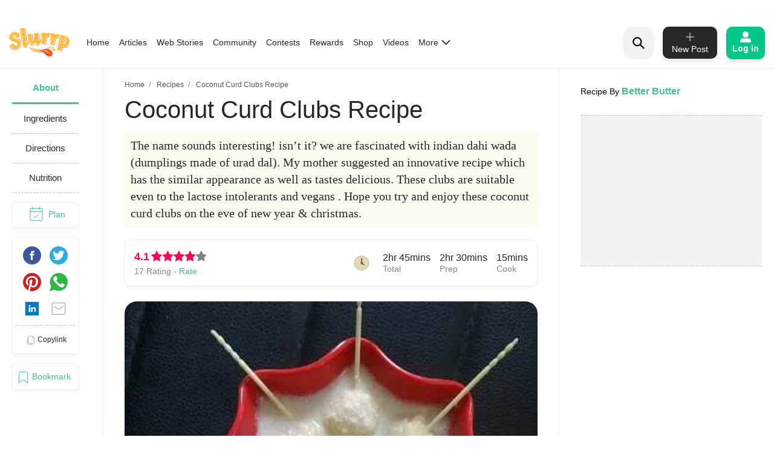

--- FILE ---
content_type: text/html; charset=utf-8
request_url: https://www.google.com/recaptcha/api2/aframe
body_size: 183
content:
<!DOCTYPE HTML><html><head><meta http-equiv="content-type" content="text/html; charset=UTF-8"></head><body><script nonce="2PsPzKyivmpqjaE7YSQ8bg">/** Anti-fraud and anti-abuse applications only. See google.com/recaptcha */ try{var clients={'sodar':'https://pagead2.googlesyndication.com/pagead/sodar?'};window.addEventListener("message",function(a){try{if(a.source===window.parent){var b=JSON.parse(a.data);var c=clients[b['id']];if(c){var d=document.createElement('img');d.src=c+b['params']+'&rc='+(localStorage.getItem("rc::a")?sessionStorage.getItem("rc::b"):"");window.document.body.appendChild(d);sessionStorage.setItem("rc::e",parseInt(sessionStorage.getItem("rc::e")||0)+1);localStorage.setItem("rc::h",'1769735757607');}}}catch(b){}});window.parent.postMessage("_grecaptcha_ready", "*");}catch(b){}</script></body></html>

--- FILE ---
content_type: text/css; charset=UTF-8
request_url: https://www.slurrp.com/web/_next/static/css/6c9bfc4db509126682be.css
body_size: 5283
content:
.recipetop_recrow__2Fls6{display:-webkit-flex;display:flex;-webkit-flex-wrap:wrap;flex-wrap:wrap;margin-right:-10px;margin-left:-10px}.recipetop_reclftCol__s4Vwj{-webkit-flex:0 0 41.66667%;flex:0 0 41.66667%;max-width:41.66667%;padding-left:10px;padding-right:10px}@media(max-width:768px){.recipetop_reclftCol__s4Vwj{-webkit-flex:0 0 100%;flex:0 0 100%;max-width:100%}}.recipetop_reclftCol__s4Vwj .recipetop_imagecaptionopt__2Vsee{height:310px;display:block;position:relative;width:100%;margin:0 0 1rem}@media(max-width:580px){.recipetop_reclftCol__s4Vwj .recipetop_imagecaptionopt__2Vsee{height:190px}}.recipetop_reclftCol__s4Vwj .recipetop_imagecaptionopt__2Vsee img{width:100%;height:100%;border-radius:10px;object-fit:cover}.recipetop_recrhtCol__35M08{-webkit-flex:0 0 58.33333%;flex:0 0 58.33333%;max-width:58.33333%;padding-left:10px;padding-right:10px}@media(max-width:768px){.recipetop_recrhtCol__35M08{-webkit-flex:0 0 100%;flex:0 0 100%;max-width:100%}}.recipetop_recrhtCol__35M08 .recipetop_recipeTexttitle__skuA7{font-size:29px;line-height:27px;font-weight:800;color:#000;margin-bottom:.5rem;text-transform:capitalize}@media(max-width:580px){.recipetop_recrhtCol__35M08 .recipetop_recipeTexttitle__skuA7{font-size:22px;line-height:27px}}.recipetop_recrhtCol__35M08 .recipetop_redtlinfo__2ljDB{-webkit-align-items:center!important;align-items:center!important;display:-webkit-flex!important;display:flex!important}@media(max-width:580px){.recipetop_recrhtCol__35M08 .recipetop_redtlinfo__2ljDB{-webkit-flex-wrap:wrap;flex-wrap:wrap}}.recipetop_recrhtCol__35M08 .recipetop_redtlinfo__2ljDB .recipetop_rating__2rKhf{font-size:1rem;line-height:1.313rem;font-weight:800;color:#000;margin-right:4px}.recipetop_recrhtCol__35M08 .recipetop_redtlinfo__2ljDB .recipetop_starrating__236Ht{top:5px;display:inline-block;position:relative}.recipetop_recrhtCol__35M08 .recipetop_redtlinfo__2ljDB .recipetop_starrating__236Ht .recipetop_starratinginput__2Yjlo{display:none;position:absolute;margin-left:-9999px}.recipetop_recrhtCol__35M08 .recipetop_redtlinfo__2ljDB .recipetop_starrating__236Ht .recipetop_starratingfullstar__1GoHa{margin-bottom:17px;margin-left:8px;float:right;cursor:pointer;color:#ffb400}.recipetop_recrhtCol__35M08 .recipetop_redtlinfo__2ljDB .recipetop_starrating__236Ht .recipetop_starratingfullstar__1GoHa .recipetop_iconyellowstar__XLSTe{position:relative;margin-right:1rem}.recipetop_recrhtCol__35M08 .recipetop_redtlinfo__2ljDB .recipetop_starrating__236Ht .recipetop_starratingfullstar__1GoHa:after{content:"";display:block;background-size:contain;width:18px;height:18px;background-image:url(https://www.slurrp.com/assets/images/star.svg);position:absolute;left:7px!important;top:-3px;border:none;background-repeat:no-repeat}.recipetop_recrhtCol__35M08 .recipetop_redtlinfo__2ljDB .recipetop_sharewrap__2pc73{display:-webkit-flex;display:flex;opacity:1;padding:.9rem 0;-webkit-align-items:center;align-items:center;min-width:288.49px;min-height:37px}.recipetop_recrhtCol__35M08 .recipetop_redtlinfo__2ljDB .recipetop_sharewrap__2pc73 .recipetop_Socialshareitem__1-EVg{display:-webkit-flex;display:flex;-webkit-align-items:center;align-items:center}.recipetop_recrhtCol__35M08 .recipetop_redtlinfo__2ljDB .recipetop_sharewrap__2pc73 .recipetop_Socialshareitem__1-EVg p{margin-bottom:0;padding:0 .5rem;font-size:12px}.recipetop_recrhtCol__35M08 .recipetop_redtlinfo__2ljDB .recipetop_sharewrap__2pc73 .recipetop_Socialshareitem__1-EVg .recipetop_shareicnv__1K3LV{width:14px;height:13px}.recipetop_recrhtCol__35M08 .recipetop_redtlinfo__2ljDB .recipetop_sharewrap__2pc73 .recipetop_Socialshareitem__1-EVg .recipetop_sharearwd__T_C0I{width:7px;height:8px}.recipetop_recrhtCol__35M08 .recipetop_redtlinfo__2ljDB .recipetop_socialIcons__1ezop.recipetop_shareicons__3zidr{margin:0 0 0 5px!important;display:-webkit-flex;display:flex}.recipetop_recrhtCol__35M08 .recipetop_redtlinfo__2ljDB .recipetop_socialIcons__1ezop.recipetop_shareicons__3zidr li{padding:0 .5rem}.recipetop_recrhtCol__35M08 .recipetop_redtlinfo__2ljDB .recipetop_reactsharenicn__3hhOy,.recipetop_recrhtCol__35M08 .recipetop_redtlinfo__2ljDB .recipetop_reactsharenicn__3hhOy:focus{border:0}.recipetop_recrhtCol__35M08 .recipetop_redtlinfo__2ljDB .recipetop_reactsharenicn__3hhOy.recipetop_shicn1__1Wtsk img,.recipetop_recrhtCol__35M08 .recipetop_redtlinfo__2ljDB .recipetop_reactsharenicn__3hhOy.recipetop_shicn3__244e4 img,.recipetop_recrhtCol__35M08 .recipetop_redtlinfo__2ljDB .recipetop_reactsharenicn__3hhOy.recipetop_shicn5__2M0Zk img,.recipetop_recrhtCol__35M08 .recipetop_redtlinfo__2ljDB .recipetop_reactsharenicn__3hhOy.recipetop_shicn6__2GsDb img{margin-top:2px}.recipetop_recrhtCol__35M08 .recipetop_redtlinfo__2ljDB .recipetop_reactsharenicn__3hhOy.recipetop_shicn2__1O9n5 img{margin-top:4px}.recipetop_recrhtCol__35M08 .recipetop_redtlinfo__2ljDB .recipetop_reactsharenicn__3hhOy.recipetop_shicn4__2BKOf img,.recipetop_recrhtCol__35M08 .recipetop_redtlinfo__2ljDB .recipetop_reactsharenicn__3hhOy.recipetop_shicn5__2M0Zk img,.recipetop_recrhtCol__35M08 .recipetop_redtlinfo__2ljDB .recipetop_reactsharenicn__3hhOy.recipetop_shicn7__WW5e4 img{margin-top:3px}.recipetop_recrhtCol__35M08 .recipetop_redtlinfo__2ljDB .recipetop_ratingCount__SrXni{color:#000;font-weight:500;font-size:.875rem;line-height:1.313rem;padding:0 18px!important}.recipetop_recrhtCol__35M08 .recipetop_aboutRecipes__26CIG{font-size:15px;line-height:24px;font-weight:600;display:inline}.recipetop_recrhtCol__35M08 .recipetop_contentcss__30kRd{font-size:.938rem;line-height:1.5rem}.recipetop_recrhtCol__35M08 .recipetop_readorhide__1Xlu4{color:#000;font-size:15px;font-weight:500;text-decoration:underline;cursor:pointer}.recipetop_recrhtCol__35M08 .recipetop_chefName__1mi-W{font-size:.75rem;line-height:1.313rem;font-weight:700;width:100%;text-transform:capitalize;display:inline-block;margin-bottom:.5rem}@media(max-width:580px){.recipetop_recrhtCol__35M08 .recipetop_chefName__1mi-W{margin-top:.5rem}}.recipetop_recrhtCol__35M08 .recipetop_foodInfo__1dHl5{border-radius:12px;display:-webkit-flex;display:flex;width:100%;max-width:600px;margin-bottom:1rem!important}.recipetop_recrhtCol__35M08 .recipetop_foodInfo__1dHl5 li{width:33.33%;position:relative;background-color:#f7f6ee;display:inline-block;font-size:18px;line-height:22px;border-radius:12px}@media(max-width:580px){.recipetop_recrhtCol__35M08 .recipetop_foodInfo__1dHl5 li{width:50%}}.recipetop_recrhtCol__35M08 .recipetop_foodInfo__1dHl5 li:first-child{border-left:none;border-radius:12px 0 0 12px}.recipetop_recrhtCol__35M08 .recipetop_foodInfo__1dHl5 li:first-child:after{display:none}.recipetop_recrhtCol__35M08 .recipetop_foodInfo__1dHl5 li:last-child{border-radius:0 12px 12px 0}.recipetop_recrhtCol__35M08 .recipetop_foodInfo__1dHl5 li:last-child:after{content:"";position:absolute;top:15%;left:0;height:70%;width:1px;background-color:rgba(0,0,0,.2)}.recipetop_recrhtCol__35M08 .recipetop_foodInfo__1dHl5 li .recipetop_foodInfoInner__3K7dV{padding:11px 10px;display:-webkit-flex;display:flex;-webkit-align-items:center;align-items:center;-webkit-justify-content:center;justify-content:center;text-align:center}.recipetop_recrhtCol__35M08 .recipetop_foodInfo__1dHl5 li .recipetop_foodInfoInner__3K7dV .recipetop_iconMinute__1ccRr{font-size:24px;position:relative;margin-right:12px!important}.recipetop_recrhtCol__35M08 .recipetop_foodInfo__1dHl5 li .recipetop_foodInfoInner__3K7dV .recipetop_iconMinute__1ccRr:before{content:"";display:block;background-size:contain;width:27px;height:27px;background-image:url(https://www.slurrp.com/assets/images/svg-icon/Preptime.svg);border:none;background-repeat:no-repeat}@media(max-width:580px){.recipetop_recrhtCol__35M08 .recipetop_foodInfo__1dHl5 li .recipetop_foodInfoInner__3K7dV .recipetop_iconMinute__1ccRr:before{left:0!important;top:9px;right:0;margin:0 auto;position:absolute}.recipetop_recrhtCol__35M08 .recipetop_foodInfo__1dHl5 li .recipetop_foodInfoInner__3K7dV .recipetop_iconMinute__1ccRr{position:static;margin-right:0!important}}.recipetop_recrhtCol__35M08 .recipetop_foodInfo__1dHl5 li .recipetop_foodInfoInner__3K7dV .recipetop_iconIngredients__JyqPg{font-size:24px;position:relative;margin-right:0!important}.recipetop_recrhtCol__35M08 .recipetop_foodInfo__1dHl5 li .recipetop_foodInfoInner__3K7dV .recipetop_iconIngredients__JyqPg:before{content:"";display:block;background-size:contain;width:22px;height:22px;background-image:url(https://www.slurrp.com/assets/images/svg-icon/Ingredients.svg);position:absolute;left:-28px!important;top:-11px;border:none;background-repeat:no-repeat}@media(max-width:580px){.recipetop_recrhtCol__35M08 .recipetop_foodInfo__1dHl5 li .recipetop_foodInfoInner__3K7dV .recipetop_iconIngredients__JyqPg:before{left:0!important;top:9px;right:0;margin:0 auto}.recipetop_recrhtCol__35M08 .recipetop_foodInfo__1dHl5 li .recipetop_foodInfoInner__3K7dV .recipetop_iconIngredients__JyqPg{position:static}}.recipetop_recrhtCol__35M08 .recipetop_foodInfo__1dHl5 li .recipetop_foodInfoInner__3K7dV .recipetop_foodInfoLabel__1dZ87{font-weight:500!important}@media(max-width:580px){.recipetop_recrhtCol__35M08 .recipetop_foodInfo__1dHl5 li .recipetop_foodInfoInner__3K7dV .recipetop_foodInfoLabel__1dZ87{float:left;width:100%;max-width:115px;word-spacing:0;font-size:.75rem;line-height:1.063rem;word-break:break-all;margin-top:2rem}}.recipetop_recrhtCol__35M08 .recipetop_recipeSubInfo__1JbMb{display:-webkit-flex;display:flex;-webkit-align-items:center;align-items:center;margin-bottom:34px}.recipetop_recrhtCol__35M08 .recipetop_recipeSubInfo__1JbMb li{display:inline-block;font-size:18px;line-height:22px;padding:0 20px;width:auto;text-align:center;position:relative}.recipetop_recrhtCol__35M08 .recipetop_recipeSubInfo__1JbMb li:first-child{padding-left:0}@media(max-width:580px){.recipetop_recrhtCol__35M08 .recipetop_recipeSubInfo__1JbMb li:first-child{text-align:left}}.recipetop_recrhtCol__35M08 .recipetop_recipeSubInfo__1JbMb .recipetop_btnyellow__1A6P1{width:50px;height:50px;border-radius:50%;vertical-align:middle;position:relative;-webkit-user-select:none;-moz-user-select:none;-ms-user-select:none;user-select:none;border:0;padding:0;margin-right:1rem;cursor:pointer;line-height:2;background-color:#fec82e!important;font-weight:500;font-size:14px;color:#000}.recipetop_recrhtCol__35M08 .recipetop_recipeSubInfo__1JbMb .recipetop_btnyellow__1A6P1 img{vertical-align:middle;border-style:none}.recipetop_recrhtCol__35M08 .recipetop_recipeSubInfo__1JbMb .recipetop_bookmark__3kNca:after{content:"";display:block;background-size:contain;width:20px;height:20px;background-image:url(https://www.slurrp.com/assets/images/bookmark-icon.svg);position:absolute;left:16px!important;top:13px;border:none;background-repeat:no-repeat}.recipetop_recrhtCol__35M08 .recipetop_recipeSubInfo__1JbMb .recipetop_recipedetailscommunitybtn__2pjlu{padding-left:20px;position:relative;display:inline-block}.recipetop_recrhtCol__35M08 .recipetop_recipeSubInfo__1JbMb .recipetop_recipedetailscommunitybtn__2pjlu:after{content:"";position:absolute;left:0;top:50%;width:1px;height:80%;background-color:#d3d3d3;-webkit-transform:translateY(-50%);transform:translateY(-50%)}.recipetop_recrhtCol__35M08 .recipetop_recipeSubInfo__1JbMb .recipetop_recipedetailscommunitybtn__2pjlu .recipetop_followunfollowbtn__3W6vj{min-width:176px;padding:15px;height:45px;font-size:.75rem;font-weight:600;border-radius:32px;color:#000;display:inline-block;-webkit-align-items:center;align-items:center;-webkit-justify-content:center;justify-content:center;text-decoration:none;margin:.5rem auto;background-color:#ffc600;cursor:pointer}@media(max-width:580px){.recipetop_recrhtCol__35M08 .recipetop_recipeSubInfo__1JbMb .recipetop_recipedetailscommunitybtn__2pjlu .recipetop_followunfollowbtn__3W6vj{height:50px;margin:0;border-radius:25px;min-width:96px!important}}.recipetop_recrhtCol__35M08 .recipetop_recipeSubInfo__1JbMb .recipetop_recipedetailscommunitybtn__2pjlu .recipetop_unfollowunfollowbtn__1njjr{min-width:176px;padding:15px;height:45px;font-size:.75rem;font-weight:600;border-radius:32px;color:#fff;display:inline-block;-webkit-align-items:center;align-items:center;-webkit-justify-content:center;justify-content:center;text-decoration:none;margin:.5rem auto;background-color:#000;cursor:pointer}@media(max-width:580px){.recipetop_recrhtCol__35M08 .recipetop_recipeSubInfo__1JbMb .recipetop_recipedetailscommunitybtn__2pjlu .recipetop_unfollowunfollowbtn__1njjr{height:50px;margin:0;border-radius:25px;min-width:96px!important}}.recipetop_ingredientAddTitle__13DVy{width:77%!important;margin:0 auto;font-size:1.375rem;line-height:1.688rem;font-weight:800;text-align:center}.recipetop_textcenter__srUPT{text-align:center!important}.recipetop_textcenter__srUPT .recipetop_confirmBtn__SweDY{color:#000;width:100%;max-width:242px;padding:1.063rem;line-height:1;font-weight:500;margin:25px auto 5px;background-color:#fec82e!important;font-size:14px;height:45px;border-radius:32.5px;border:0;opacity:1}.recipetop_textcenter__srUPT .recipetop_confirmBtn__SweDY:focus{border:0}.recipetop_ratingdesc__2TnrJ{font-size:1rem;line-height:1.188rem;color:#000;margin:0 3rem 2.25rem!important}.recipetop_figureimg__2cL_s{margin-bottom:.5rem;line-height:1;max-width:100%;height:auto}.recipetop_h6tit__2GfBD{font-weight:800;font-size:1rem;line-height:1.188rem;margin-top:1.395rem;margin-bottom:.75rem}.recipetop_dvstarrating__yXNhW{display:inline-block;position:relative;margin-left:1.75rem;margin-bottom:1.5rem}.recipetop_dvstarrating__yXNhW .recipetop_dvstarratinginput__7VWH_{display:none;position:absolute;margin-left:-9999px}.recipetop_dvstarrating__yXNhW .recipetop_dvstarratingstar__hKiF6{float:right;cursor:pointer;position:relative;margin-left:1.7rem!important;font-size:29px;margin-bottom:0}@media(max-width:580px){.recipetop_dvstarrating__yXNhW .recipetop_dvstarratingstar__hKiF6{margin-left:1.3rem!important}}.recipetop_dvstarrating__yXNhW .recipetop_dvstarratingemptystar__6j11M{color:#fff2cc!important;text-shadow:0 0 1px #d5d5d5}.recipetop_dvstarrating__yXNhW .recipetop_dvstarratingemptystar__6j11M:before{content:"";display:block;background-size:contain;width:31px;height:31px;background-image:url(https://www.slurrp.com/assets/images/svg-icon/empty-star.svg);position:absolute;left:-50px!important;right:0;margin:0 auto;top:11px;border:none;background-repeat:no-repeat}.recipetop_dvstarrating__yXNhW .recipetop_dvstarratingfullstar__PsyH1{color:#ffb400}.recipetop_dvstarrating__yXNhW .recipetop_dvstarratingfullstar__PsyH1:before{content:"";display:block;background-size:contain;width:31px;height:31px;background-image:url(https://www.slurrp.com/assets/images/star.svg);position:absolute;left:-50px!important;right:0;margin:0 auto;top:11px;border:none;background-repeat:no-repeat}.recipetop_dvstarrating__yXNhW .recipetop_iconGreystar__s5p6L{margin-right:1.75rem!important}.recipetop_itemdetails__1HbzQ h3{font-size:1.375rem;font-weight:700;text-transform:capitalize;line-height:29px;margin-bottom:10px}.recipetop_iteminfo__2RYoz h1{font-size:15px;line-height:24px;font-weight:600;display:inline;margin-top:0;margin-bottom:.5rem}.recipetop_iteminfo__2RYoz .recipetop_readorhide__1Xlu4{color:#000;font-size:15px;font-weight:500;text-decoration:underline;cursor:pointer}.recipetop_iteminfo__2RYoz h4{font-size:.875rem;font-weight:600;margin-top:20px;margin-bottom:20px}.recipetop_iteminfo__2RYoz .recipetop_bookmarkscroll__FORex{height:273px;overflow-y:auto}.recipetop_iteminfo__2RYoz .recipetop_bookmarkscroll__FORex::-webkit-scrollbar{display:none}.recipetop_iteminfo__2RYoz .recipetop_cookbookcheckboxcontainer__3ydMV{width:100%}.recipetop_iteminfo__2RYoz .recipetop_cookbookcheckboxcontainer__3ydMV li{background-color:#ecf0f3;height:-webkit-fit-content;height:-moz-fit-content;height:fit-content;display:inline-block;line-height:1;padding:1rem 1.25rem;border-radius:10px;margin-bottom:5px;width:100%;position:relative}.recipetop_iteminfo__2RYoz .recipetop_cookbookcheckboxcontainer__3ydMV li .recipetop_customcontrol__1YSEK{position:relative;padding-right:0!important;padding-left:0!important;z-index:1;display:block;min-height:1.5rem}.recipetop_iteminfo__2RYoz .recipetop_cookbookcheckboxcontainer__3ydMV li .recipetop_customcontrol__1YSEK .recipetop_checkboxitem__2DhoB{height:20px;width:20px;cursor:pointer;position:absolute;right:0;z-index:9}.recipetop_iteminfo__2RYoz .recipetop_cookbookcheckboxcontainer__3ydMV li .recipetop_customcontrol__1YSEK .recipetop_customcontrollabel__3GPdN{font-weight:700;text-transform:capitalize;position:static;padding-top:5px;padding-right:30px;word-break:break-all;margin-bottom:0;font-size:16px;vertical-align:top;display:inline-block}.recipetop_iteminfo__2RYoz .recipetop_cookbookcheckboxcontainer__3ydMV li .recipetop_customcontrol__1YSEK .recipetop_customcontrollabel__3GPdN:before{width:20px!important;height:20px!important;left:inherit;top:0;content:"";display:block;background-size:contain;background-image:url(https://www.slurrp.com/assets/images/greytick.png);position:absolute;right:0!important;border:none;border-radius:50%}.recipetop_iteminfo__2RYoz .recipetop_cookbookcheckboxcontainer__3ydMV li .recipetop_customcontrol__1YSEK .recipetop_checkboxitem__2DhoB:checked~.recipetop_customcontrollabel__3GPdN:before{content:"";display:block;width:1.25rem;height:1.25rem;background:url(https://www.slurrp.com/assets/images/svg-icon/yellowBgtick.svg) no-repeat;position:absolute;background-size:contain;left:inherit;z-index:9;top:0}.recipetop_iteminfo__2RYoz .recipetop_mealBtn__1DmAK{margin-top:1.5rem!important;text-transform:capitalize;font-weight:500;font-size:.875rem!important;line-height:2!important;padding:.375rem 1.295rem!important;margin-left:1rem;border:1px solid #000!important;box-shadow:0 1px 9px 0 rgba(24,24,24,.11);border-radius:32.5px}.recipetop_iteminfo__2RYoz .recipetop_mealBtn__1DmAK:hover{color:#fff!important;background-color:#343a40!important}.recipetop_footerBox__2DKzI{box-shadow:0 0 19px 0 rgba(0,0,0,.13);display:-webkit-flex;display:flex;-webkit-flex-wrap:wrap;flex-wrap:wrap;-webkit-align-items:center;align-items:center;-webkit-justify-content:flex-end;justify-content:flex-end;padding:.75rem;border-top:1px solid #dee2e6;border-bottom-right-radius:-webkit-calc(.3rem - 1px);border-bottom-right-radius:calc(.3rem - 1px);border-bottom-left-radius:-webkit-calc(.3rem - 1px);border-bottom-left-radius:calc(.3rem - 1px)}.recipetop_footerBox__2DKzI .recipetop_itemfooter__DwWTx{border:1px solid #000;background:#fff;border-radius:11px;margin:30px 20px 40px;display:-webkit-flex;display:flex;-webkit-justify-content:space-between;justify-content:space-between;-webkit-flex-wrap:nowrap;flex-wrap:nowrap;margin-bottom:1rem!important;position:relative;-webkit-align-items:stretch;align-items:stretch;width:100%}.recipetop_footerBox__2DKzI .recipetop_itemfooter__DwWTx .recipetop_iconplus__1XX-q{padding:12px 0 12px 20px;position:relative}.recipetop_footerBox__2DKzI .recipetop_itemfooter__DwWTx .recipetop_iconplus__1XX-q:before{content:"";display:block;background-size:contain;width:15px;height:15px;background-image:url(https://www.slurrp.com/assets/images/svg-icon/plus-sign.svg);position:absolute;left:8px!important;top:12px;border:none;background-repeat:no-repeat}.recipetop_footerBox__2DKzI .recipetop_itemfooter__DwWTx .recipetop_collectioninput__3xDtM{width:70%}.recipetop_footerBox__2DKzI .recipetop_itemfooter__DwWTx .recipetop_collectioninput__3xDtM .recipetop_formcontrol__1l8Cc{background:#fff;box-shadow:none;border:none;font-size:14px;color:#000;font-weight:700;height:-webkit-calc(2em + .75rem + 1px);height:calc(2em + .75rem + 1px);line-height:1.438rem;display:block;width:100%;padding:.375rem .75rem}.recipetop_footerBox__2DKzI .recipetop_itemfooter__DwWTx .recipetop_inputgroupappend__rLfCT{margin-left:-1px;display:-webkit-flex;display:flex}.recipetop_footerBox__2DKzI .recipetop_itemfooter__DwWTx .recipetop_inputgroupappend__rLfCT .recipetop_btncreate__1kSxN{background:#c4cdd4;color:#000;border:none;font-size:14px;font-weight:500;border-top-right-radius:10px;border-bottom-right-radius:10px;padding:5px 30px!important;border-top-left-radius:0;border-bottom-left-radius:0;position:relative;z-index:2;opacity:.65}.recipetop_mealPlanHeading__2mneQ{display:-webkit-flex;display:flex;-webkit-justify-content:space-between;justify-content:space-between;-webkit-align-items:center;align-items:center;margin-bottom:.5rem!important}.recipetop_mealPlanHeading__2mneQ h3{font-size:1rem;font-weight:800;text-transform:capitalize;margin-bottom:.5rem}.recipetop_mealPlanHeading__2mneQ .recipetop_viewCalender__39fWW{font-size:.75rem;line-height:2rem;font-weight:600}.recipetop_mealPlanHeading__2mneQ .recipetop_viewCalender__39fWW .recipetop_iconcalender__3Jtbw{font-size:1.5rem;top:4px;right:0;position:relative;cursor:pointer;margin-left:1.7rem!important;opacity:.5}.recipetop_mealPlanHeading__2mneQ .recipetop_viewCalender__39fWW .recipetop_iconcalender__3Jtbw:before{content:"";display:block;background-size:contain;width:25px;height:27px;background-image:url(https://www.slurrp.com/assets/images/svg-icon/calender.svg);position:absolute;left:-20px!important;top:0;border:none;background-repeat:no-repeat}.recipetop_weekDaysSlot__1MvAf{display:-webkit-flex;display:flex;-webkit-justify-content:space-between;justify-content:space-between;-webkit-align-items:center;align-items:center;margin-bottom:2rem;cursor:pointer;text-align:center!important}.recipetop_weekDaysSlot__1MvAf li{background:#fff 0 0 no-repeat padding-box;box-shadow:0 1px 9px rgba(0,0,0,.1294117647);border-radius:8px;padding:21px 13px}@media(max-width:580px){.recipetop_weekDaysSlot__1MvAf li{padding:6px 7px}}.recipetop_weekDaysSlot__1MvAf li .recipetop_slotDay__3cisC{font-size:.813rem;line-height:.938rem;margin-bottom:.2rem;color:#929292;display:block!important}@media(max-width:580px){.recipetop_weekDaysSlot__1MvAf li .recipetop_slotDay__3cisC{font-size:10px}}.recipetop_weekDaysSlot__1MvAf li .recipetop_slotDate__3CrHj{font-weight:700;font-size:1.438rem;line-height:1.688rem;text-shadow:0 2px 0 #fff;color:#929292}@media(max-width:580px){.recipetop_weekDaysSlot__1MvAf li .recipetop_slotDate__3CrHj{font-size:15px}}.recipetop_weekDaysSlot__1MvAf li.recipetop_active__11aOt{background-color:#ffc600}.recipetop_weekDaysSlot__1MvAf .recipetop_active__11aOt .recipetop_slotDate__3CrHj{font-weight:800;text-shadow:0 2px 0 #fff;color:#000}.recipetop_weekDaysSlot__1MvAf .recipetop_active__11aOt .recipetop_slotDay__3cisC{font-weight:800}.recipetop_cmeal__gCr1z{font-size:1rem;font-weight:800;text-transform:capitalize;margin-bottom:.5rem}.recipetop_choosemeal__2VVmm{margin-bottom:1em;display:-webkit-flex;display:flex;-webkit-justify-content:space-between;justify-content:space-between}.recipetop_choosemeal__2VVmm li{padding:14px 10px;background:#ecf0f3 0 0 no-repeat padding-box;border-radius:6px;margin-right:10px;margin-top:10px;position:relative;width:22.5%;cursor:pointer}.recipetop_choosemeal__2VVmm li .recipetop_mealitems__FU__i{display:-webkit-flex;display:flex;-webkit-justify-content:center;justify-content:center;-webkit-align-items:center;align-items:center;-webkit-flex-direction:column;flex-direction:column}.recipetop_choosemeal__2VVmm li .recipetop_mealitems__FU__i .recipetop_breakfasticon__3GwkV{background:url(https://www.slurrp.com/assets/images/svg-icon/meal-plan-breakfast_black.svg) no-repeat;height:30px;width:50px;position:absolute;top:0;left:0;right:0;margin:1.4rem auto 0}.recipetop_choosemeal__2VVmm li .recipetop_mealitems__FU__i .recipetop_lunchicon__1XQPo{background:url(https://www.slurrp.com/assets/images/svg-icon/meal-plan-lunch_black.svg) no-repeat;height:35px;width:50px;position:absolute;top:0;left:0;right:0;margin:1.4rem auto 0}.recipetop_choosemeal__2VVmm li .recipetop_mealitems__FU__i .recipetop_snacksicon__1JhMG{background:url(https://www.slurrp.com/assets/images/svg-icon/meal-plan-snacks_black.svg) no-repeat;height:30px;width:50px;position:absolute;top:0;left:0;right:0;margin:1.4rem auto 0}.recipetop_choosemeal__2VVmm li .recipetop_mealitems__FU__i .recipetop_dinnericon__3sWU3{background:url(https://www.slurrp.com/assets/images/svg-icon/meal-plan-dinner_black.svg) no-repeat;height:35px;width:52px;position:absolute;top:0;left:0;right:0;margin:1.4rem auto 0}.recipetop_choosemeal__2VVmm li label{font-size:.938rem;font-weight:600;margin-top:2.9rem;cursor:pointer;display:inline-block;margin-bottom:.5rem}@media(max-width:580px){.recipetop_choosemeal__2VVmm li label{font-size:12px}}.recipetop_choosemeal__2VVmm li:focus,.recipetop_choosemeal__2VVmm li:hover{background-color:#000;color:#fff}.recipetop_choosemeal__2VVmm li:focus .recipetop_breakfasticon__3GwkV,.recipetop_choosemeal__2VVmm li:hover .recipetop_breakfasticon__3GwkV{background:url(https://www.slurrp.com/assets/images/svg-icon/meal-plan-breakfast.svg) no-repeat}.recipetop_choosemeal__2VVmm li:focus .recipetop_lunchicon__1XQPo,.recipetop_choosemeal__2VVmm li:hover .recipetop_lunchicon__1XQPo{background:url(https://www.slurrp.com/assets/images/svg-icon/meal-plan-lunch.svg) no-repeat}.recipetop_choosemeal__2VVmm li:focus .recipetop_snacksicon__1JhMG,.recipetop_choosemeal__2VVmm li:hover .recipetop_snacksicon__1JhMG{background:url(https://www.slurrp.com/assets/images/svg-icon/meal-plan-snacks.svg) no-repeat}.recipetop_choosemeal__2VVmm li:focus .recipetop_dinnericon__3sWU3,.recipetop_choosemeal__2VVmm li:hover .recipetop_dinnericon__3sWU3{background:url(https://www.slurrp.com/assets/images/svg-icon/meal-plan-dinner.svg) no-repeat}.recipetop_choosemeal__2VVmm .recipetop_selected__1fRuF{background-color:#000!important;color:#fff!important;cursor:pointer}.recipetop_choosemeal__2VVmm .recipetop_selected__1fRuF .recipetop_breakfasticon__3GwkV{background:url(https://www.slurrp.com/assets/images/svg-icon/meal-plan-breakfast.svg) no-repeat!important}.recipetop_choosemeal__2VVmm .recipetop_selected__1fRuF .recipetop_lunchicon__1XQPo{background:url(https://www.slurrp.com/assets/images/svg-icon/meal-plan-lunch.svg) no-repeat!important}.recipetop_choosemeal__2VVmm .recipetop_selected__1fRuF .recipetop_snacksicon__1JhMG{background:url(https://www.slurrp.com/assets/images/svg-icon/meal-plan-snacks.svg) no-repeat!important}.recipetop_choosemeal__2VVmm .recipetop_selected__1fRuF .recipetop_dinnericon__3sWU3{background:url(https://www.slurrp.com/assets/images/svg-icon/meal-plan-dinner.svg) no-repeat!important}.recipetop_textcentern__2HcG3{text-align:center!important}.recipetop_textcentern__2HcG3 .recipetop_confirmBtn__SweDY{color:#000;width:100%;max-width:120px;padding:1.063rem;line-height:1;font-weight:500;margin:25px auto;background-color:#fec82e!important;font-size:14px;height:45px;border-radius:32.5px;border:0;opacity:1}.recipetop_textcentern__2HcG3 .recipetop_confirmBtn__SweDY:focus{border:0}.recipetop_textcentern__2HcG3 .recipetop_confirmBtn__SweDY:disabled{color:#212529;background-color:#ffc107;border-color:#ffc107;opacity:.65}.recipetop_roundedOutlineBtn__1sRFO{padding:.2rem 1rem!important;font-weight:500;font-size:14px!important;line-height:26px!important;margin-right:1rem;margin-bottom:1rem!important;border:1px solid #707070;color:#5a5a5a;border-radius:27px}.recipetop_roundedOutlineBtn__1sRFO>span{white-space:nowrap;text-overflow:ellipsis;overflow:hidden;max-width:164px;display:inline-block;vertical-align:middle}.recipetop_countn__Lvjhe{content:"";position:absolute;height:17px;width:17px;background-color:#fec82e;border-radius:50px;top:5px;right:7px;font-size:.563rem;font-weight:500;text-align:center;line-height:17px}.recipetop_calender__119I1{position:absolute;z-index:11;top:48px;right:20px;background-color:#fff;box-shadow:0 5px 19px rgba(0,0,0,.3803921569);border-radius:15px}.recipetop_playBtn__tC6ZV{content:"";background:url(https://www.slurrp.com/assets/images/playBtn.png) no-repeat;background-size:contain;width:52px;height:52px;position:absolute;left:50%;top:50%;-webkit-transform:translate(-50%,-50%);transform:translate(-50%,-50%);z-index:11}.recipetop_iconMinute__1ccRr{padding-right:7px;vertical-align:middle}.ingredients_ingredientsbox__MNGQE{width:100%;box-shadow:0 2px 15px 0 rgba(0,0,0,.11);padding-bottom:20px;height:auto!important;border-radius:12px}@media(max-width:1025px){.ingredients_ingredientsbox__MNGQE{margin-bottom:20px}}.ingredients_ingredientsbox__MNGQE .ingredients_sectionheader__34b_M{display:-webkit-flex;display:flex;-webkit-justify-content:space-between;justify-content:space-between;-webkit-align-items:center;align-items:center;border-radius:12px 12px 0 0;background-color:#292929;color:#fff;font-size:1.25rem;line-height:1.5rem;padding:3px 20px;height:55px;font-weight:700}.ingredients_ingredientsbox__MNGQE .ingredients_sectionheader__34b_M .ingredients_centerItem__30qCv{display:-webkit-flex;display:flex;-webkit-justify-content:center;justify-content:center;-webkit-align-items:center;align-items:center}.ingredients_ingredientsbox__MNGQE .ingredients_sectionheader__34b_M .ingredients_centerItem__30qCv .ingredients_iconIngredients__34_gm{font-size:28px;position:relative;margin-right:2.2rem!important}.ingredients_ingredientsbox__MNGQE .ingredients_sectionheader__34b_M .ingredients_centerItem__30qCv .ingredients_iconIngredients__34_gm:after{content:"";display:block;width:23px;height:30px;background-image:url(https://www.slurrp.com/assets/images/ingredients.svg);background-repeat:no-repeat;background-size:contain;position:absolute;left:0!important;top:-14px;border:none}.ingredients_ingredientsbox__MNGQE .ingredients_sectionheader__34b_M .ingredients_shoppingBtn__SyEk8{width:45px;height:45px;border-radius:50%;background-color:#fff;margin-right:10px;margin-left:auto;position:relative;z-index:1;cursor:pointer}.ingredients_ingredientsbox__MNGQE .ingredients_sectionheader__34b_M .ingredients_shoppingBtn__SyEk8 .ingredients_iconshoppingicon__gMKRq{font-size:26px;position:relative;top:3px;display:block}.ingredients_ingredientsbox__MNGQE .ingredients_sectionheader__34b_M .ingredients_shoppingBtn__SyEk8 .ingredients_iconshoppingicon__gMKRq:after{content:"";display:block;background-size:contain;width:27px;height:30px;background-image:url(https://www.slurrp.com/assets/images/cartList.svg);position:absolute;left:9px!important;top:-15px;border:none;background-repeat:no-repeat}.ingredients_ingredientsbox__MNGQE .ingredients_sectioncontent__3b5fJ{width:100%;height:100%;padding:15px 20px}.ingredients_ingredientsbox__MNGQE .ingredients_sectioncontent__3b5fJ .ingredients_number__1NsRT{display:-webkit-flex;display:flex;-webkit-justify-content:space-between;justify-content:space-between;-webkit-align-items:center;align-items:center;margin-bottom:10px}.ingredients_ingredientsbox__MNGQE .ingredients_sectioncontent__3b5fJ .ingredients_number__1NsRT .ingredients_adjustServing__2UWz2{font-weight:600;font-size:1rem;line-height:1.188rem}.ingredients_ingredientsbox__MNGQE .ingredients_sectioncontent__3b5fJ .ingredients_number__1NsRT .ingredients_serveCount__exrHI{position:relative;z-index:1;width:142px;display:-webkit-flex;display:flex;-webkit-justify-content:space-between;justify-content:space-between;-webkit-align-items:center;align-items:center}.ingredients_ingredientsbox__MNGQE .ingredients_sectioncontent__3b5fJ .ingredients_number__1NsRT .ingredients_serveCount__exrHI .ingredients_minus__3OnHM,.ingredients_ingredientsbox__MNGQE .ingredients_sectioncontent__3b5fJ .ingredients_number__1NsRT .ingredients_serveCount__exrHI .ingredients_plus__YdXeU{font-size:30px;cursor:pointer}.ingredients_ingredientsbox__MNGQE .ingredients_sectioncontent__3b5fJ .ingredients_number__1NsRT .ingredients_serveCount__exrHI .ingredients_figureimg__24BYG{margin-bottom:.5rem;line-height:1;max-width:100%;height:auto}.ingredients_ingredientsbox__MNGQE .ingredients_sectioncontent__3b5fJ .ingredients_number__1NsRT .ingredients_serveCount__exrHI .ingredients_serveOpt__1SSUj{font-weight:700;font-size:1.25rem;line-height:1.5rem}.ingredients_ingredientsbox__MNGQE .ingredients_sectioncontent__3b5fJ .ingredients_recipesubtitle__1ON57{font-size:1rem;height:40px;line-height:1.188rem;font-weight:700;word-break:break-word;text-transform:capitalize;margin-bottom:.5rem}.ingredients_ingredientsbox__MNGQE .ingredients_sectioncontent__3b5fJ .ingredients_recipeingrediant__2cyt0{height:303px;overflow-y:auto}.ingredients_ingredientsbox__MNGQE .ingredients_sectioncontent__3b5fJ .ingredients_recipeingrediant__2cyt0 .ingredients_requiredIngredient__1CmP_{position:relative;z-index:2;width:97%}.ingredients_ingredientsbox__MNGQE .ingredients_sectioncontent__3b5fJ .ingredients_recipeingrediant__2cyt0 .ingredients_requiredIngredient__1CmP_ li{margin-bottom:8px;display:-webkit-flex;display:flex}.ingredients_ingredientsbox__MNGQE .ingredients_sectioncontent__3b5fJ .ingredients_recipeingrediant__2cyt0 .ingredients_requiredIngredient__1CmP_ li .ingredients_qtyLabel__2hy99{float:left;width:35%;font-size:.875rem;line-height:1.563rem;font-weight:600}.ingredients_ingredientsbox__MNGQE .ingredients_sectioncontent__3b5fJ .ingredients_recipeingrediant__2cyt0 .ingredients_requiredIngredient__1CmP_ li .ingredients_itemLabel__Qk8Uo{float:left;width:65%;font-size:.875rem;line-height:1.563rem;word-break:break-word}.ingredients_ingredientsbox__MNGQE .ingredients_sectioncontent__3b5fJ .ingredients_recipeingrediant__2cyt0::-webkit-scrollbar{width:5px}.ingredients_ingredientsbox__MNGQE .ingredients_sectioncontent__3b5fJ .ingredients_recipeingrediant__2cyt0::-webkit-scrollbar-track{background-color:rgba(90,90,90,.18)}.ingredients_ingredientsbox__MNGQE .ingredients_sectioncontent__3b5fJ .ingredients_recipeingrediant__2cyt0::-webkit-scrollbar-thumb{background-color:#fec82e;border:1px solid rgba(90,90,90,.18);border-radius:20px}.ingredients_rxrcenter__1Yfbi{padding:20px 25px 0;text-align:center;border:0!important}.ingredients_ingredientAddTitle__1NqtV{width:77%!important;margin:0 auto;font-size:1.375rem;line-height:1.688rem;font-weight:800}.ingredients_ingrmodelscroll__2x1NF{height:385px;overflow-y:auto}.ingredients_ingrmodelscroll__2x1NF::-webkit-scrollbar{width:5px}.ingredients_ingrmodelscroll__2x1NF::-webkit-scrollbar-track{background-color:rgba(90,90,90,.18)}.ingredients_ingrmodelscroll__2x1NF::-webkit-scrollbar-thumb{background-color:#fec82e;border:1px solid rgba(90,90,90,.18);border-radius:20px}.ingredients_recipeingredientscheckboxcontainer__3l6cv{width:100%}.ingredients_recipeingredientscheckboxcontainer__3l6cv li{background-color:#fff;height:auto;line-height:1;padding:1.125rem 1.25rem;border-radius:5px;margin-bottom:5px;display:-webkit-flex;display:flex;-webkit-justify-content:space-between;justify-content:space-between;position:relative}.ingredients_recipeingredientscheckboxcontainer__3l6cv li .ingredients_checkboxlabel__2kkWv{font-size:1rem;color:#000;margin-left:40px;margin-bottom:0;line-height:1.4;text-transform:capitalize}.ingredients_recipeingredientscheckboxcontainer__3l6cv li .ingredients_checkboxiteminfo__Zbm_z{width:40%;text-align:right;font-size:1rem}.ingredients_recipeingredientscheckboxcontainer__3l6cv li .ingredients_checkboxitem__rDLEv{position:absolute;left:25px;top:20px;-webkit-appearance:none;-moz-appearance:none;appearance:none;padding:0}.ingredients_recipeingredientscheckboxcontainer__3l6cv li .ingredients_checkboxitem__rDLEv:after{content:"";display:block;background-size:contain;width:1.25rem;height:1.25rem;background-image:url(https://www.slurrp.com/assets/images/greytick.png);position:absolute;left:-3px;top:-2px}.ingredients_recipeingredientscheckboxcontainer__3l6cv li .ingredients_checkboxitem__rDLEv:checked:after{content:"";display:block;width:1.25rem;height:1.25rem;background:url(https://www.slurrp.com/assets/images/svg-icon/yellowBgtick.svg) no-repeat;background-size:contain;position:absolute;left:-3px;top:-2px}.ingredients_textcenter__3_6OK{text-align:center!important}.ingredients_textcenter__3_6OK .ingredients_confirmBtn__2q_Lt{color:#000;width:100%;max-width:242px;padding:1.063rem;line-height:1;font-weight:500;margin:25px auto 5px;background-color:#fec82e!important;font-size:14px;height:45px;border-radius:32.5px;border:0;opacity:1}.ingredients_textcenter__3_6OK .ingredients_confirmBtn__2q_Lt:focus{border:0}.ingredients_textcenter__3_6OK .ingredients_confirmBtn__2q_Lt:disabled{color:#212529;background-color:#ffc107;border-color:#ffc107;opacity:.65}

--- FILE ---
content_type: application/javascript; charset=utf-8
request_url: https://fundingchoicesmessages.google.com/f/AGSKWxVIZRJyqGW7pNOltM9_4AxsIlv8fVbfm2MnTTOBLsXdlAK6lzk4nk4276XSkrIsGWiwmdNewBeZJzNPWomZcP8BB58EsXf72sSaAhVVfixyYgBeFN95v0L6DdCDWHyzxqUSVVi40aD0Jo6dgXOiRbYLvZ5dPBrQ5OP-YAj3y87qTeANoJh4k1jJ2Jok/__content/sponsored_/comment-ad-/toonad./showadv2..org/gads/
body_size: -1286
content:
window['7659939b-c768-4694-b43b-4aae774d3480'] = true;

--- FILE ---
content_type: application/javascript; charset=UTF-8
request_url: https://www.slurrp.com/web/_next/static/chunks/3298-b7bc8a8f359d8004e77b.js
body_size: 3629
content:
(self.webpackChunk_N_E=self.webpackChunk_N_E||[]).push([[3298],{23646:function(e,t,r){var n=r(67228);e.exports=function(e){if(Array.isArray(e))return n(e)}},98206:function(e){e.exports=function(){throw new TypeError("Invalid attempt to spread non-iterable instance.\nIn order to be iterable, non-array objects must have a [Symbol.iterator]() method.")}},319:function(e,t,r){var n=r(23646),o=r(46860),a=r(60379),u=r(98206);e.exports=function(e){return n(e)||o(e)||a(e)||u()}},23398:function(e,t,r){"use strict";var n;t.__esModule=!0,t.AmpStateContext=void 0;var o=((n=r(67294))&&n.__esModule?n:{default:n}).default.createContext({});t.AmpStateContext=o},76393:function(e,t,r){"use strict";t.__esModule=!0,t.isInAmpMode=u,t.useAmp=function(){return u(o.default.useContext(a.AmpStateContext))};var n,o=(n=r(67294))&&n.__esModule?n:{default:n},a=r(23398);function u(){var e=arguments.length>0&&void 0!==arguments[0]?arguments[0]:{},t=e.ampFirst,r=void 0!==t&&t,n=e.hybrid,o=void 0!==n&&n,a=e.hasQuery,u=void 0!==a&&a;return r||o&&u}},57999:function(e,t,r){"use strict";var n=r(59713);function o(e,t){var r=Object.keys(e);if(Object.getOwnPropertySymbols){var n=Object.getOwnPropertySymbols(e);t&&(n=n.filter((function(t){return Object.getOwnPropertyDescriptor(e,t).enumerable}))),r.push.apply(r,n)}return r}function a(e){for(var t=1;t<arguments.length;t++){var r=null!=arguments[t]?arguments[t]:{};t%2?o(Object(r),!0).forEach((function(t){n(e,t,r[t])})):Object.getOwnPropertyDescriptors?Object.defineProperties(e,Object.getOwnPropertyDescriptors(r)):o(Object(r)).forEach((function(t){Object.defineProperty(e,t,Object.getOwnPropertyDescriptor(r,t))}))}return e}t.default=function(e,t){var r=u.default,n={loading:function(e){e.error,e.isLoading;return e.pastDelay,null}};e instanceof Promise?n.loader=function(){return e}:"function"===typeof e?n.loader=e:"object"===typeof e&&(n=a(a({},n),e));(n=a(a({},n),t)).loadableGenerated&&delete(n=a(a({},n),n.loadableGenerated)).loadableGenerated;if("boolean"===typeof n.ssr){if(!n.ssr)return delete n.ssr,c(r,n);delete n.ssr}return r(n)};i(r(67294));var u=i(r(87653));function i(e){return e&&e.__esModule?e:{default:e}}function c(e,t){return delete t.webpack,delete t.modules,e(t)}},92775:function(e,t,r){"use strict";var n=r(59713);function o(e,t){var r=Object.keys(e);if(Object.getOwnPropertySymbols){var n=Object.getOwnPropertySymbols(e);t&&(n=n.filter((function(t){return Object.getOwnPropertyDescriptor(e,t).enumerable}))),r.push.apply(r,n)}return r}t.__esModule=!0,t.defaultHead=d,t.default=void 0;var a,u=function(e){if(e&&e.__esModule)return e;if(null===e||"object"!==typeof e&&"function"!==typeof e)return{default:e};var t=f();if(t&&t.has(e))return t.get(e);var r={},n=Object.defineProperty&&Object.getOwnPropertyDescriptor;for(var o in e)if(Object.prototype.hasOwnProperty.call(e,o)){var a=n?Object.getOwnPropertyDescriptor(e,o):null;a&&(a.get||a.set)?Object.defineProperty(r,o,a):r[o]=e[o]}r.default=e,t&&t.set(e,r);return r}(r(67294)),i=(a=r(73244))&&a.__esModule?a:{default:a},c=r(23398),s=r(41165),l=r(76393);function f(){if("function"!==typeof WeakMap)return null;var e=new WeakMap;return f=function(){return e},e}function d(){var e=arguments.length>0&&void 0!==arguments[0]&&arguments[0],t=[u.default.createElement("meta",{charSet:"utf-8"})];return e||t.push(u.default.createElement("meta",{name:"viewport",content:"width=device-width"})),t}function p(e,t){return"string"===typeof t||"number"===typeof t?e:t.type===u.default.Fragment?e.concat(u.default.Children.toArray(t.props.children).reduce((function(e,t){return"string"===typeof t||"number"===typeof t?e:e.concat(t)}),[])):e.concat(t)}var h=["name","httpEquiv","charSet","itemProp"];function y(e,t){return e.reduce((function(e,t){var r=u.default.Children.toArray(t.props.children);return e.concat(r)}),[]).reduce(p,[]).reverse().concat(d(t.inAmpMode)).filter(function(){var e=new Set,t=new Set,r=new Set,n={};return function(o){var a=!0,u=!1;if(o.key&&"number"!==typeof o.key&&o.key.indexOf("$")>0){u=!0;var i=o.key.slice(o.key.indexOf("$")+1);e.has(i)?a=!1:e.add(i)}switch(o.type){case"title":case"base":t.has(o.type)?a=!1:t.add(o.type);break;case"meta":for(var c=0,s=h.length;c<s;c++){var l=h[c];if(o.props.hasOwnProperty(l))if("charSet"===l)r.has(l)?a=!1:r.add(l);else{var f=o.props[l],d=n[l]||new Set;"name"===l&&u||!d.has(f)?(d.add(f),n[l]=d):a=!1}}}return a}}()).reverse().map((function(e,r){var a=e.key||r;if(!t.inAmpMode&&"link"===e.type&&e.props.href&&["https://fonts.googleapis.com/css","https://use.typekit.net/"].some((function(t){return e.props.href.startsWith(t)}))){var i=function(e){for(var t=1;t<arguments.length;t++){var r=null!=arguments[t]?arguments[t]:{};t%2?o(Object(r),!0).forEach((function(t){n(e,t,r[t])})):Object.getOwnPropertyDescriptors?Object.defineProperties(e,Object.getOwnPropertyDescriptors(r)):o(Object(r)).forEach((function(t){Object.defineProperty(e,t,Object.getOwnPropertyDescriptor(r,t))}))}return e}({},e.props||{});return i["data-href"]=i.href,i.href=void 0,i["data-optimized-fonts"]=!0,u.default.cloneElement(e,i)}return u.default.cloneElement(e,{key:a})}))}var m=function(e){var t=e.children,r=(0,u.useContext)(c.AmpStateContext),n=(0,u.useContext)(s.HeadManagerContext);return u.default.createElement(i.default,{reduceComponentsToState:y,headManager:n,inAmpMode:(0,l.isInAmpMode)(r)},t)};t.default=m},519:function(e,t,r){"use strict";var n;t.__esModule=!0,t.LoadableContext=void 0;var o=((n=r(67294))&&n.__esModule?n:{default:n}).default.createContext(null);t.LoadableContext=o},87653:function(e,t,r){"use strict";var n=r(59713),o=r(34575),a=r(93913);function u(e,t){var r=Object.keys(e);if(Object.getOwnPropertySymbols){var n=Object.getOwnPropertySymbols(e);t&&(n=n.filter((function(t){return Object.getOwnPropertyDescriptor(e,t).enumerable}))),r.push.apply(r,n)}return r}function i(e){for(var t=1;t<arguments.length;t++){var r=null!=arguments[t]?arguments[t]:{};t%2?u(Object(r),!0).forEach((function(t){n(e,t,r[t])})):Object.getOwnPropertyDescriptors?Object.defineProperties(e,Object.getOwnPropertyDescriptors(r)):u(Object(r)).forEach((function(t){Object.defineProperty(e,t,Object.getOwnPropertyDescriptor(r,t))}))}return e}function c(e,t){var r;if("undefined"===typeof Symbol||null==e[Symbol.iterator]){if(Array.isArray(e)||(r=function(e,t){if(!e)return;if("string"===typeof e)return s(e,t);var r=Object.prototype.toString.call(e).slice(8,-1);"Object"===r&&e.constructor&&(r=e.constructor.name);if("Map"===r||"Set"===r)return Array.from(e);if("Arguments"===r||/^(?:Ui|I)nt(?:8|16|32)(?:Clamped)?Array$/.test(r))return s(e,t)}(e))||t&&e&&"number"===typeof e.length){r&&(e=r);var n=0,o=function(){};return{s:o,n:function(){return n>=e.length?{done:!0}:{done:!1,value:e[n++]}},e:function(e){throw e},f:o}}throw new TypeError("Invalid attempt to iterate non-iterable instance.\nIn order to be iterable, non-array objects must have a [Symbol.iterator]() method.")}var a,u=!0,i=!1;return{s:function(){r=e[Symbol.iterator]()},n:function(){var e=r.next();return u=e.done,e},e:function(e){i=!0,a=e},f:function(){try{u||null==r.return||r.return()}finally{if(i)throw a}}}}function s(e,t){(null==t||t>e.length)&&(t=e.length);for(var r=0,n=new Array(t);r<t;r++)n[r]=e[r];return n}t.__esModule=!0,t.default=void 0;var l,f=(l=r(67294))&&l.__esModule?l:{default:l},d=r(67161),p=r(519);var h=[],y=[],m=!1;function v(e){var t=e(),r={loading:!0,loaded:null,error:null};return r.promise=t.then((function(e){return r.loading=!1,r.loaded=e,e})).catch((function(e){throw r.loading=!1,r.error=e,e})),r}var b=function(){function e(t,r){o(this,e),this._loadFn=t,this._opts=r,this._callbacks=new Set,this._delay=null,this._timeout=null,this.retry()}return a(e,[{key:"promise",value:function(){return this._res.promise}},{key:"retry",value:function(){var e=this;this._clearTimeouts(),this._res=this._loadFn(this._opts.loader),this._state={pastDelay:!1,timedOut:!1};var t=this._res,r=this._opts;t.loading&&("number"===typeof r.delay&&(0===r.delay?this._state.pastDelay=!0:this._delay=setTimeout((function(){e._update({pastDelay:!0})}),r.delay)),"number"===typeof r.timeout&&(this._timeout=setTimeout((function(){e._update({timedOut:!0})}),r.timeout))),this._res.promise.then((function(){e._update({}),e._clearTimeouts()})).catch((function(t){e._update({}),e._clearTimeouts()})),this._update({})}},{key:"_update",value:function(e){this._state=i(i({},this._state),{},{error:this._res.error,loaded:this._res.loaded,loading:this._res.loading},e),this._callbacks.forEach((function(e){return e()}))}},{key:"_clearTimeouts",value:function(){clearTimeout(this._delay),clearTimeout(this._timeout)}},{key:"getCurrentValue",value:function(){return this._state}},{key:"subscribe",value:function(e){var t=this;return this._callbacks.add(e),function(){t._callbacks.delete(e)}}}]),e}();function g(e){return function(e,t){var r=Object.assign({loader:null,loading:null,delay:200,timeout:null,webpack:null,modules:null},t),n=null;function o(){if(!n){var t=new b(e,r);n={getCurrentValue:t.getCurrentValue.bind(t),subscribe:t.subscribe.bind(t),retry:t.retry.bind(t),promise:t.promise.bind(t)}}return n.promise()}if(!m&&"function"===typeof r.webpack){var a=r.webpack();y.push((function(e){var t,r=c(a);try{for(r.s();!(t=r.n()).done;){var n=t.value;if(-1!==e.indexOf(n))return o()}}catch(u){r.e(u)}finally{r.f()}}))}var u=function(e,t){o();var a=f.default.useContext(p.LoadableContext),u=(0,d.useSubscription)(n);return f.default.useImperativeHandle(t,(function(){return{retry:n.retry}}),[]),a&&Array.isArray(r.modules)&&r.modules.forEach((function(e){a(e)})),f.default.useMemo((function(){return u.loading||u.error?f.default.createElement(r.loading,{isLoading:u.loading,pastDelay:u.pastDelay,timedOut:u.timedOut,error:u.error,retry:n.retry}):u.loaded?f.default.createElement(function(e){return e&&e.__esModule?e.default:e}(u.loaded),e):null}),[e,u])};return u.preload=function(){return o()},u.displayName="LoadableComponent",f.default.forwardRef(u)}(v,e)}function _(e,t){for(var r=[];e.length;){var n=e.pop();r.push(n(t))}return Promise.all(r).then((function(){if(e.length)return _(e,t)}))}g.preloadAll=function(){return new Promise((function(e,t){_(h).then(e,t)}))},g.preloadReady=function(){var e=arguments.length>0&&void 0!==arguments[0]?arguments[0]:[];return new Promise((function(t){var r=function(){return m=!0,t()};_(y,e).then(r,r)}))},window.__NEXT_PRELOADREADY=g.preloadReady;var O=g;t.default=O},73244:function(e,t,r){"use strict";var n=r(319),o=r(34575),a=r(93913),u=(r(81506),r(2205)),i=r(78585),c=r(29754);function s(e){var t=function(){if("undefined"===typeof Reflect||!Reflect.construct)return!1;if(Reflect.construct.sham)return!1;if("function"===typeof Proxy)return!0;try{return Date.prototype.toString.call(Reflect.construct(Date,[],(function(){}))),!0}catch(e){return!1}}();return function(){var r,n=c(e);if(t){var o=c(this).constructor;r=Reflect.construct(n,arguments,o)}else r=n.apply(this,arguments);return i(this,r)}}t.__esModule=!0,t.default=void 0;var l=r(67294),f=function(e){u(r,e);var t=s(r);function r(e){var a;return o(this,r),(a=t.call(this,e))._hasHeadManager=void 0,a.emitChange=function(){a._hasHeadManager&&a.props.headManager.updateHead(a.props.reduceComponentsToState(n(a.props.headManager.mountedInstances),a.props))},a._hasHeadManager=a.props.headManager&&a.props.headManager.mountedInstances,a}return a(r,[{key:"componentDidMount",value:function(){this._hasHeadManager&&this.props.headManager.mountedInstances.add(this),this.emitChange()}},{key:"componentDidUpdate",value:function(){this.emitChange()}},{key:"componentWillUnmount",value:function(){this._hasHeadManager&&this.props.headManager.mountedInstances.delete(this),this.emitChange()}},{key:"render",value:function(){return null}}]),r}(l.Component);t.default=f},5152:function(e,t,r){e.exports=r(57999)}}]);